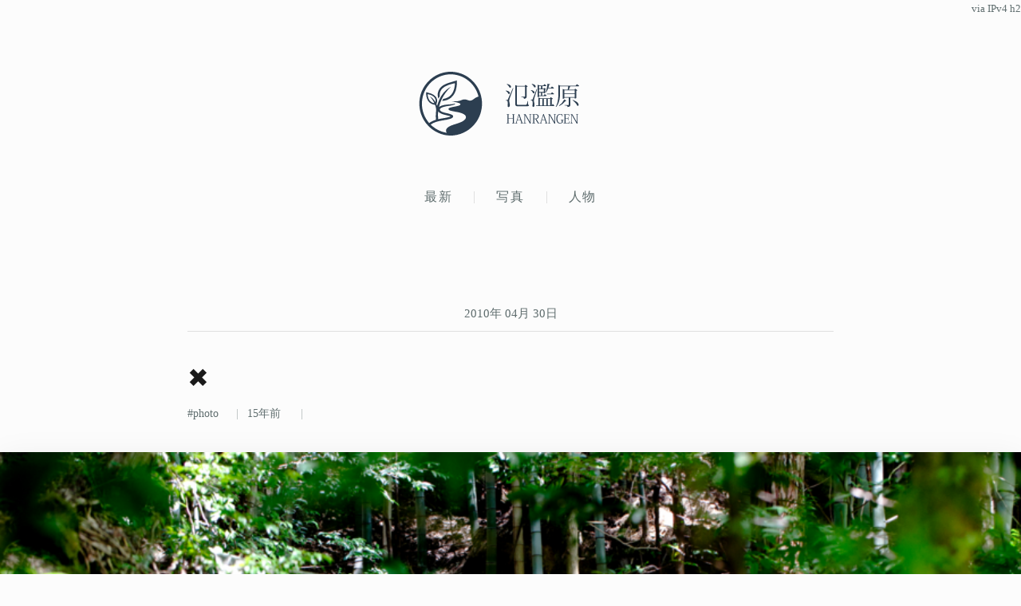

--- FILE ---
content_type: text/html; charset=UTF-8
request_url: https://lowreal.net/2010/04/30/
body_size: 7011
content:
<!DOCTYPE html>
<html lang="ja" data-auth="false">
<head>
	<meta charset="utf-8"/>

	<title>2010年04月30日 - 氾濫原</title>
	<meta name="description" content="写真・文章による、ある普通の人間の人生の記録"/>
	<meta name="author" content="cho45"/>
	<meta name="viewport" content="width=device-width, initial-scale=1.0, maximum-scale=2.0, user-scalable=yes"/>
	<meta name="theme-color" content="#000000"/>

	<link rel="alternate" type="application/atom+xml" title="Feed" href="/feed"/>
	<link rel="canonical" href="https://lowreal.net/2010/04/30/"/>

	<link rel="icon" href="/images/favicon.ico" sizes="32x32"/>
	<link rel="icon" href="/images/icon.svg" type="image/svg+xml"/>
	<link rel="apple-touch-icon" href="/images/apple-touch-icon.png"/>
	<link rel="manifest" href="/images/manifest.webmanifest"/>

	<meta name="referrer" content="unsafe-url"/>

	<meta property="og:site_name" content="氾濫原"/>
	<meta property="og:title" content="2010年04月30日 - 氾濫原"/>
	<meta property="og:description" content="写真・文章による、ある普通の人間の人生の記録"/>
	<meta property="og:type" content="website"/>
	<meta property="og:url" content="https://lowreal.net/2010/04/30/"/>
	<meta property="og:image" content="https://lowreal.net/images/ogp.png"/>
	<meta property="og:locale" content="ja_JP"/>
	<meta property="fb:admins" content="cho45"/>

	<meta name="twitter:card" content="summary_large_image"/>
	<meta name="twitter:site" content="@cho45"/>

	<link rel="stylesheet" href="/css/style.css"/>
	<link rel="stylesheet" href="/css/github.css"/>

	<script src="/js/budoux-ja.min.js" defer></script>
	<script type="module" src="/js/nogag.js"></script>

	


</head>
<body>
	<header id="global-header">
		<h1 id="header">
			<a href="/" aria-label="氾濫原">
				<svg class="logo-icon" viewBox="0 0 191.5 195.08" aria-hidden="true">
					<g transform="translate(-8.1498 -41.814)">
						<path fill="currentColor" d="m99.241 236.78c-23.126-1.1243-45.466-11.419-61.899-27.633-11.194-10.914-19.765-24.518-24.503-39.434-4.8789-15.296-5.924-31.784-3.2568-47.605 4.3349-25.969 20.034-49.653 41.905-64.217 15.663-10.624 34.588-16.36 53.521-16.064 18.892 0.22027 37.683 6.2442 53.059 17.253 17.097 12.031 30.236 29.615 36.669 49.527 9.7252 29.178 4.8704 62.947-13.321 87.843-15.704 22.072-40.999 37.181-68 39.956-4.7064 0.48534-9.449 0.6107-14.174 0.37487zm-7.439-8.3684c-2.4311-3.14-2.9804-7.6461-1.0028-11.157 3.0068-5.5754 9.0466-8.4974 14.605-10.939 9.5722-3.9296 19.796-6.0295 29.264-10.246 5.2565-2.2808 10.601-5.0897 14.159-9.7182 2.3584-3.3243 2.527-8.3175-0.46185-11.329-4.1556-4.608-10.379-6.3756-16.112-8.1488-9.8168-2.8011-20.138-3.3497-29.894-6.3751-2.1714-0.80133-4.7973-2.0722-5.335-4.5303 0.2899-3.0229 3.9106-3.8974 6.2978-4.7593 7.9907-2.3357 16.388-2.9638 24.344-5.4439 2.1895-1.0666 6.5232-1.6607 5.9515-4.9196-0.79216-2.5062-3.7271-2.8665-5.8025-3.8581-7.4754-2.6213-15.418-3.4403-23.222-4.5132 9.1983-0.27563 18.628 0.47639 27.575-2.1146 4.6886-1.6701 9.2707-4.2114 14.405-3.9852 4.9132 0.0181 9.376 2.3116 14.046 3.4754 5.0238 0.90895 9.9437-1.4234 13.74-4.5526 4.2902-3.2244 8.8706-6.4204 14.247-7.4345 1.0319-1.8912-1.1547-4.1316-1.2398-6.2072-5.4685-17.193-16.271-32.608-30.548-43.635-15.094-11.859-34.21-18.523-53.427-18.335-17.846-0.006463-35.504 6.0072-49.919 16.465-15.472 11.08-27.205 27.217-33.065 45.317-3.2471 9.8502-4.542 20.257-4.3426 30.606 0.17142 10.006 2.3041 19.939 5.7067 29.328 3.7358 9.9999 9.3786 19.249 16.383 27.293 6.092-4.7156 13.306-7.6985 20.59-10.037 0.57436-2.6541-0.41244-5.3433-0.23511-8.027-0.36627-7.4393 0.39956-14.873 1.1528-22.256-0.18061-5.0085-1.4546-9.9091-3.1238-14.612-1.7164-2.0571-4.84-1.0727-7.0544-2.2666-8.0397-2.2875-14.603-8.6851-17.483-16.486-2.5834-6.5059-3.2289-13.624-2.8475-20.567 2.9132-0.19972 5.4447 1.7241 8.2999 2.0627 8.2641 2.1984 16.87 5.8017 21.85 13.124 3.7087 5.588 4.0095 12.958 1.6069 19.117-0.90677 2.5326 0.39599 5.1465 1.5713 7.2707 0.73591-1.875 1.1081-4.0578 1.8114-6.0252 5.0342-16.199 13.558-31.746 26.579-42.882 4.1197-3.5078 8.6149-6.5659 13.347-9.1864-5.5892 5.7725-11.278 11.504-15.876 18.128-9.0742 12.274-15.799 26.278-19.508 41.093-0.48472 1.1337-0.8632 3.5151 0.75045 1.6347 1.9275-1.5759 4.3788-2.3979 6.6667-3.3484 10.738-3.7822 22.282-3.2712 33.434-4.7276 2.2974-0.39869 4.7159-0.62396 6.8052-1.6709 2.6612 0.69575-1.2391 3.1044-2.5247 3.5054-6.155 2.3672-12.805 2.952-19.257 4.0827-7.0623 1.2335-14.428 2.427-20.631 6.2425-2.1872 1.3384-4.2899 4.18-2.7091 6.7457 2.1108 3.3007 6.0916 4.653 9.5717 5.9948 8.812 3.118 18.526 3.443 26.888 7.8409 2.2518 1.1655 4.3796 3.7465 3.243 6.3781-1.4498 3.4622-5.3664 4.7589-8.6348 5.8991-14.07 4.4973-29.132 4.6358-43.135 9.4152-5.7691 1.8903-11.378 4.415-16.338 7.947 1.0838 2.5538 3.825 3.7622 5.6449 5.7163 11.477 9.6467 25.403 16.38 40.145 19.178 1.002 0.22297 2.0182 0.4253 3.0488 0.43095zm-13.714-97.563c1.3628-1.9952 1.7205-5.5971 4.1769-6.2507 8.9564-1.4863 17.655-5.7047 23.476-12.815 6.7626-8.028 9.714-18.496 10.742-28.769 0.24738-2.016 0.43805-4.0463 0.38119-6.0797-0.0868-0.02766-24.985 4.1681-37.059 14.886-6.1002 5.3426-9.9611 13.389-9.3928 21.575 0.72382 3.3738-1.6559 5.9986-2.9723 8.8758-0.5425 1.2824-1.1937 2.4273-1.5336 0.48837-1.7303-5.8886-2.3046-12.257-0.7439-18.253 2.1363-8.8912 8.1889-16.511 15.91-21.278 10.384-6.7256 22.751-8.8659 34.309-12.715 2.3547-0.51761 5.2452-1.2992 7.2492-2.3811 0.65037 7.3218 0.11201 14.726-1.0646 21.97-1.9011 11.557-6.9926 22.975-16.074 30.649-7.4397 6.4346-17.262 9.6001-26.976 10.151l-0.40372 0.0162-0.02455-0.0691zm-10.305 55.535c11.466-2.7239 23.439-3.2729 34.621-7.1485 1.8928-1.9374-2.5207-1.9099-3.6515-2.5871-9.7456-2.8316-20.332-3.8662-28.954-9.6442-1.5384-0.72581-3.1931-3.4176-4.0623-3.5617-0.66492 4.0122-0.62034 8.1176-0.65194 12.179 0.03687 3.6769 0.26574 7.3556 0.78312 10.997 0.58759 0.40383 1.2929-0.27432 1.9159-0.23492zm-13.717-48.477c-3.4472-7.5933-8.1858-14.584-13.867-20.683 3.4362 1.659 6.415 4.182 9.1467 6.8243 3.1622 3.1618 5.8417 6.7885 8.0632 10.665 1.2753-4.3683 0.36997-9.2838-2.2251-13.012-3.3225-5.0016-8.8483-7.979-14.492-9.6099-2.2828-0.73888-4.5942-1.3846-6.9024-2.0383-0.85966 2.516 0.35181 5.1243 0.60941 7.6504 1.5624 7.4397 5.6767 15.028 12.899 18.244 2.143 0.97417 4.4127 1.7407 6.7678 1.9605z"/>
					</g>
				</svg>
				<svg class="logo-text" viewBox="0 0 210.532 114.156" aria-hidden="true">
					<path fill="currentColor" d="M30.938 100.435h-8.027v1.08c2.34 0 2.556.144 2.556 2.7v8.207H12.652v-8.207c0-2.556.216-2.7 2.592-2.7v-1.08h-8.1v1.08c2.664 0 2.88.144 2.88 2.772v18.861c0 2.556-.216 2.772-2.88 2.772V127h8.1v-1.08c-2.376 0-2.592-.18-2.592-2.736v-9.358h12.815v9.358c0 2.556-.216 2.736-2.556 2.736V127h8.027v-1.08c-2.628 0-2.844-.216-2.844-2.772v-18.861c0-2.628.216-2.772 2.844-2.772v-1.08zm18.314 23.073a4.781 4.781 0 0 1 .324 1.476c0 .72-.5.936-2.016.936V127h6.875v-1.08c-1.332 0-1.764-.36-2.484-2.52L43.6 99.9h-1.3l-7.518 24c-.54 1.692-.936 2.016-2.34 2.016V127h5.831v-1.08c-1.44 0-1.98-.18-1.98-.972a7.705 7.705 0 0 1 .36-1.728l1.368-4.787h9.5zm-10.763-6.479l3.959-12.994h.108l4.5 12.994h-8.567zm17.381-16.594v1.08c2.664 0 2.844.108 2.844 2.736v18.9c0 2.592-.216 2.772-2.808 2.772V127H63v-1.08c-2.556 0-2.772-.18-2.772-2.772v-20.085h.072l13.894 24.225h2.086v-23c0-2.628.252-2.772 2.7-2.772v-1.08h-7.127v1.08c2.664 0 2.916.144 2.916 2.772v19.292H74.7l-13.25-23.145h-5.579zm24.926 0v1.08c2.664 0 2.88.144 2.88 2.772v18.825c0 2.592-.216 2.808-2.88 2.808V127h8.424v-1.08c-2.736 0-2.916-.144-2.916-2.772v-8.53h3.528L97 127h4.536v-1.08c-1.764 0-2.268-.288-3.672-2.556l-5.364-9.106c3.744-.576 6.7-3.06 6.7-6.984a5.847 5.847 0 0 0-2.448-5.147c-1.764-1.3-3.707-1.692-6.911-1.692H80.8zm8.927 1.368c2.412 0 3.923.5 4.967 1.368a5.036 5.036 0 0 1 1.728 3.995c0 4.248-2.628 6.048-7.415 6.048H86.3v-9.179c0-1.944.072-2.232.936-2.232h2.484zm29.569 21.705a4.778 4.778 0 0 1 .324 1.476c0 .72-.5.936-2.016.936V127h6.876v-1.08c-1.332 0-1.764-.36-2.484-2.52l-8.351-23.5h-1.3l-7.518 24c-.54 1.692-.936 2.016-2.34 2.016V127h5.832v-1.08c-1.44 0-1.98-.18-1.98-.972a7.705 7.705 0 0 1 .36-1.728l1.368-4.787h9.5zm-10.762-6.479l3.959-12.994h.111l4.5 12.994h-8.566zm17.381-16.594v1.08c2.664 0 2.844.108 2.844 2.736v18.9c0 2.592-.216 2.772-2.808 2.772V127h7.091v-1.08c-2.556 0-2.772-.18-2.772-2.772v-20.085h.072l13.9 24.225h2.087v-23c0-2.628.252-2.772 2.7-2.772v-1.08h-7.127v1.08c2.664 0 2.916.144 2.916 2.772v19.292h-.072l-13.247-23.145h-5.579zm41.923 6.444c-.324-1.944-.612-3.672-.792-5.688a14.173 14.173 0 0 0-5.759-1.3c-8.423 0-11.375 6.732-11.375 13.751 0 8.6 3.924 13.894 10.583 13.894a11.126 11.126 0 0 0 7.487-3.06v-4.751c0-1.692.144-1.836 2.376-1.836v-1.08h-7.811v1.08c2.772 0 2.988.18 2.988 2.016v4.355a7.416 7.416 0 0 1-4.824 1.836c-4.679 0-8.027-4.463-8.027-12.67 0-7.235 3.024-12.2 8.315-12.2 4.356 0 4.895 2.088 5.579 5.9zm20.733 14.434h-1.3c-.972 4.067-1.3 4.283-3.42 4.283h-6.731c-.756 0-1.044-.18-1.044-1.62v-10.114h5.111c1.656 0 1.908.216 1.908 3.707h1.26v-8.783H183.1c0 3.348-.252 3.672-1.908 3.672h-5.111v-8.927c0-1.512.108-1.728 1.368-1.728h5.363c2.016 0 2.376.108 3.348 4.212h1.3l-1.116-5.58H170.57v1.08c2.627 0 2.879.144 2.879 2.772v18.861c0 2.556-.252 2.772-2.879 2.772V127h16.774zm1.175-20.878v1.08c2.664 0 2.844.108 2.844 2.736v18.9c0 2.592-.216 2.772-2.808 2.772V127h7.091v-1.08c-2.556 0-2.772-.18-2.772-2.772v-20.085h.072l13.9 24.225h2.087v-23c0-2.628.252-2.772 2.7-2.772v-1.08h-7.127v1.08c2.664 0 2.916.144 2.916 2.772v19.292h-.072l-13.247-23.145h-5.579z" transform="translate(-4.656 -13.375)"/>
					<path fill="currentColor" d="M7.688 14.883c3.24 2.088 6.841 6.049 7.993 9.361a3.076 3.076 0 0 0 1.872.72 2.715 2.715 0 0 0 2.52-2.952c0-2.736-2.88-6.625-11.953-7.849zm60.27 48.028C66.59 68.456 65.51 71.7 64.717 72.7c-.72 1.008-1.944 1.08-3.312 1.08H41.027c-3.672 0-4.176-.432-4.176-3.6V21.147h23.258v28.37c0 .936-.288 1.152-1.44 1.152H49.38v.936c5.4.432 7.849.936 7.849 4.968 6.553-.576 7.561-3.24 7.561-6.913V22.516A5.888 5.888 0 0 0 67.958 21l-6.265-4.6-2.3 3.024H37.715l-5.544-2.376v53c0 6.7 2.016 8.065 9.073 8.065h20.45c7.633 0 9.937-.864 9.937-3.1 0-.864-.432-1.08-2.952-1.872v-10.23h-.72zM8.985 59.887s-.792.072-3.24.072v1.584c3.744.36 5.184 1.08 5.184 7.7a58.511 58.511 0 0 1-.576 7.417c.216 2.3 1.008 3.6 2.3 3.6 4.032 0 4.032-4.68 4.032-5.832 0-5.4-1.8-8.5-1.872-11.593a25.235 25.235 0 0 1 1.156-6.335c1.08-3.528 7.489-20.882 10.729-30.171l-1.3-.288c-13.249 29.81-14.185 31.827-14.617 32.4-.648 1.512-.864 1.512-1.8 1.512v-.066zm-4.32-26.21c3.168 1.8 6.625 5.4 7.777 8.5a3.243 3.243 0 0 0 1.8.648 2.571 2.571 0 0 0 2.448-2.808c0-2.592-2.808-6.193-11.665-7.129zm113.907 14.905c1.944 0 2.808-.432 3.384-1.512l-5.472-3.96-2.809 3.744h-4.1v-8.065h4.32v2.088c2.665 0 3.961-1.152 3.961-1.368v-9.433a4.28 4.28 0 0 0 2.376-1.152l-5.184-3.6-1.729 2.232h-3.672v-7.417h8.425c1.944 0 2.808-.432 3.312-1.512l-5.688-4.176-2.953 3.96h-11.525l-5.112-2.3v35.783h.648c2.16 0 3.6-1.152 3.6-1.512v-1.8h18.218zm-4.681-11.521h-13.537v-7.777h13.537v7.777zm-7.992-9.5h-5.545v-7.422h5.546v7.417zm-5.545 19.3v-8.072h5.546v8.065h-5.545zm36.507 28.874h-.072v-18.08c1.8-.216 2.809-.576 3.313-1.368l-6.193-4.536-2.448 3.24h-27.938l-5.257-2.3v23.037h-6.408l.432 1.728h48.676c1.944 0 2.664-.5 3.312-1.512l-4.9-4.608zm-15.7 0h-7.417V56.5h7.417v19.228zM109.787 56.5v19.228h-7.057V56.5h7.057zm22.538 19.226h-7.2V56.5h7.2v19.228zm7.417-48.6c1.944 0 2.808-.5 3.384-1.584l-5.977-4.248-3.1 4.1h-7.2c.936-2.88 1.8-5.977 2.52-9.073 1.728-.144 2.232-.576 2.448-1.512l-7.273-1.44c-.864 9.073-2.88 18.794-5.472 24.338l1.152.648a40.238 40.238 0 0 0 5.977-11.233h13.537zM79.04 14.379a21.547 21.547 0 0 1 7.417 8.785 3.076 3.076 0 0 0 1.872.72 2.5 2.5 0 0 0 2.376-2.736c0-2.52-2.736-6.121-11.233-7.489zm1.08 44.716s-.792.072-3.1.072v1.656c3.384.36 4.9.5 4.9 8.209a69.6 69.6 0 0 1-.432 7.273c0 2.376.792 3.672 2.016 3.672 3.816 0 3.816-4.68 3.816-6.121 0-5.328-1.728-8.713-1.728-11.737A24.837 24.837 0 0 1 86.529 56c.792-3.24 5.9-18.938 8.425-27.434l-1.368-.36C83 55.206 82.137 57.151 81.849 57.655c-.648 1.512-.936 1.512-1.728 1.512v-.072zm-3.384-26.859c2.664 1.728 5.544 5.112 6.409 7.993a3.075 3.075 0 0 0 1.872.72 2.549 2.549 0 0 0 2.448-2.736c0-2.376-2.52-5.688-10.369-6.7zm46.228 9.793l.5 1.728h16.566c1.944 0 2.736-.432 3.312-1.512l-5.977-4.392-3.24 4.176h-11.161zm82.153-22.97h-43.852l-5.472-2.376v20.378c0 14.185-.72 29.595-7.705 42.124l1.08.792C159.753 67.591 160.4 49.95 160.4 37.061V20.787h23.4c-.288 2.88-.864 6.841-1.44 9.721h-9.145l-5.04-2.3V56.5c4.032 0 4.608-1.584 4.608-1.656v-1.51h12.457V73.28c0 .864-.432 1.152-1.656 1.152h-10.3v.936c6.265.5 8.641 1.152 8.641 4.752 6.841-.576 7.921-3.1 7.921-6.769V53.334h12.457v2.592c3.312 0 4.68-1.512 4.68-1.656V33.533a5.907 5.907 0 0 0 3.1-1.512l-6.265-4.464-2.232 2.952h-16.271c1.441-2.808 3.1-6.7 4.321-9.721h22.106c2.088 0 2.952-.432 3.456-1.512l-6.625-4.68zm-2.808 21.746h-29.523v-8.569h29.523v8.569zm-29.523 10.8v-9.072h29.523v9.073h-29.523zm-14.761 25.779a49.986 49.986 0 0 0 18.29-14.761 7.488 7.488 0 0 0 1.08.144 1.57 1.57 0 0 0 1.584-.936l-6.553-3.168A51.276 51.276 0 0 1 157.377 76.3zm38.091-16.921c5.041 3.6 11.377 10.3 13.321 15.409a3.08 3.08 0 0 0 1.873.72c1.368 0 2.3-1.152 2.3-2.88 0-3.528-4.033-9.721-16.994-13.969z" transform="translate(-4.656 -13.375)"/>
				</svg>
			</a>
		</h1>
	</header>

	<nav id="global-navigation">
		<ul>
			<li><a href="/">最新</a></li>
			<li><a href="/photo/">写真</a></li>
			<li><a href="https://www.lowreal.net/">人物</a></li>
			
		</ul>
		<ip-info></ip-info>
	</nav>

	<main id="content">
		







<div class="date"><a href="/2010/04/30/">2010年 04月 30日</a></div>


<article
	id="post-1272530999"
	class="photo first status-public"
	data-id="18457"
	data-is-short="false"
>
	<header>
		<h2><a href="https://lowreal.net/2010/04/30/1" class="bookmark" rel="bookmark"><budoux-ja>✖</budoux-ja></a></h2>
		<div class="metadata">
			
			<span class="tags">
				
					<a href="https://lowreal.net/photo/"><span>photo</span></a>
				
			</span>

			<time datetime="2010-04-29T08:49:59Z">
				<relative-time epoch="1272530999">17:49</relative-time>
			</time>

			

			

			<script type="application/ld+json">
				{"@context":"https://schema.org","@type":"BlogPosting","mainEntityOfPage":{"@type":"WebPage","@id":"https://lowreal.net/2010/04/30/1"},"headline":"✖","description":"","image":{"@type":"ImageObject","height":105,"url":"https://www.lowreal.net/images/logo.png","width":189},"author":{"@type":"Person","name":"cho45","url":"https://www.lowreal.net/"},"publisher":{"@type":"Organization","logo":{"@type":"ImageObject","height":105,"url":"https://www.lowreal.net/images/logo.png","width":189},"name":"cho45"},"datePublished":"2010-04-29T08:49:59Z","dateModified":"2010-04-29T08:49:59Z"}
			</script>
		</div>
	</header>

	<div class="content">
		<p> <span itemscope itemtype=http://schema.org/Photograph> <a class=hatena-fotolife href=/2010/04/30/1 itemprop=url><img alt=photo class=hatena-fotolife itemprop=image src=https://cdn-ak.f.st-hatena.com/images/fotolife/c/cho45/20100425/20100425131243.jpg></a> </span> <br> <span itemscope itemtype=http://schema.org/Photograph> <a class=hatena-fotolife href=/2010/04/30/1 itemprop=url><img alt=photo class=hatena-fotolife itemprop=image src=https://cdn-ak.f.st-hatena.com/images/fotolife/c/cho45/20100425/20100425131451.jpg></a> </span> <br> <span itemscope itemtype=http://schema.org/Photograph> <a class=hatena-fotolife href=/2010/04/30/1 itemprop=url><img alt=photo class=hatena-fotolife itemprop=image src=https://cdn-ak.f.st-hatena.com/images/fotolife/c/cho45/20100425/20100425131805.jpg></a> </span>
	</div>

	

	
	<div class="content similar-entries">
		
	</div>

	<social-share-buttons title="✖" url="https://lowreal.net/2010/04/30/1"></social-share-buttons>
	
</article>


<nav class="pager" aria-label="ページ送り">
	
		
		
	
</nav>

	</main>

	<footer id="global-footer">
		<h2>書いている人</h2>
		<div class="author">
			<div class="image">
				<img src="/images/profile-160.jpg" srcset="/images/profile-160.jpg 1x, /images/profile-320.jpg 2x" alt="Photo" width="160" height="160" loading="lazy" decoding="async"/>
			</div>
			<address class="desc">
				<p>
					cho45 (<a href="https://www.lowreal.net/" rel="author">www.lowreal.net</a>)
					&lt;<a href="mailto:cho45@lowreal.net">cho45@lowreal.net</a>&gt;
				</p>
				<p>
					JavaScript, Perl, Ruby, HTML, CSS, Web etc
				</p>
				<p>
					<a class="button github-button" href="https://github.com/cho45" rel="nofollow">
						<span class="label">
							Follow <strong>&#64;cho45</strong>
						</span>
					</a>
				</p>
				<p>
					<a href="/archive">アーカイブ</a>
					<a href="/search">検索</a>
				</p>
			</address>
		</div>
	</footer>
</body>
</html>
